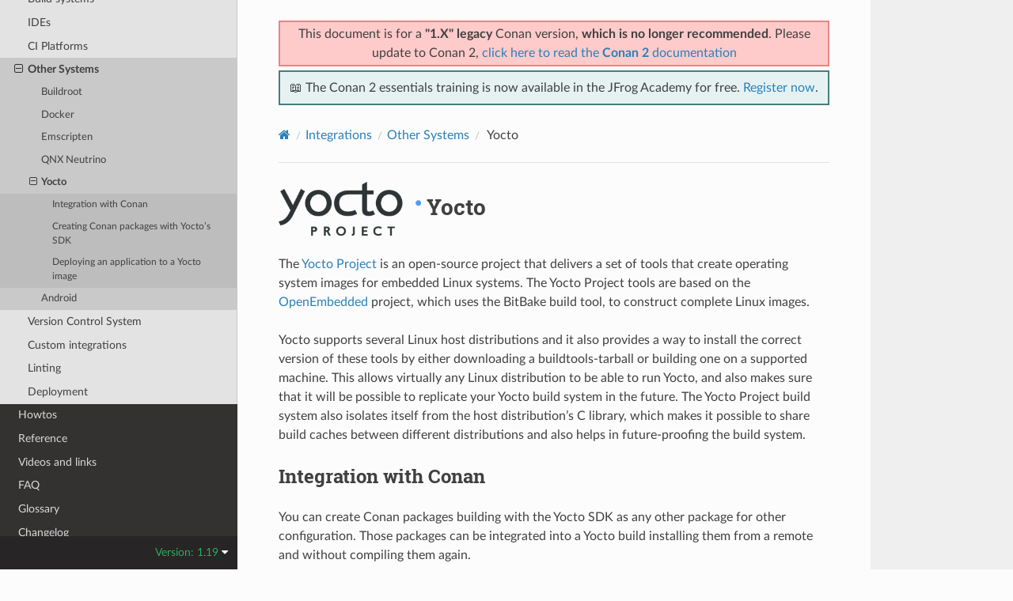

--- FILE ---
content_type: text/html; charset=utf-8
request_url: https://docs.conan.io/en/1.19/integrations/cross_platform/yocto.html
body_size: 10125
content:
<!DOCTYPE html>
<html class="writer-html5" lang="en" data-content_root="../../">
<head>
  <meta charset="utf-8" /><meta name="viewport" content="width=device-width, initial-scale=1" />

  <meta name="viewport" content="width=device-width, initial-scale=1.0" />
  <title>Yocto &mdash; conan 1.19.3 documentation</title>
      <link rel="stylesheet" type="text/css" href="../../_static/pygments.css?v=03e43079" />
      <link rel="stylesheet" type="text/css" href="../../_static/css/theme.css?v=19f00094" />

  
    <link rel="shortcut icon" href="../../_static/conan-favicon.png"/>
  <!--[if lt IE 9]>
    <script src="../../_static/js/html5shiv.min.js"></script>
  <![endif]-->
  
        <script src="../../_static/jquery.js?v=5d32c60e"></script>
        <script src="../../_static/_sphinx_javascript_frameworks_compat.js?v=2cd50e6c"></script>
        <script src="../../_static/documentation_options.js?v=63412fa0"></script>
        <script src="../../_static/doctools.js?v=888ff710"></script>
        <script src="../../_static/sphinx_highlight.js?v=dc90522c"></script>
    <script src="../../_static/js/theme.js"></script>
    <link rel="index" title="Index" href="../../genindex.html" />
    <link rel="search" title="Search" href="../../search.html" />
    <link rel="next" title="Android" href="android.html" />
    <link rel="prev" title="QNX Neutrino" href="qnx_neutrino.html" />


<script
  data-cfasync="false"
  data-tracker-overrides="GoogleConsentMode:security_storage=on;ad_storage=SaleOfInfo,Advertising;ad_user_data=SaleOfInfo,Advertising;ad_personalization=SaleOfInfo,Advertising;analytics_storage=Analytics,SaleOfInfo;functionality_storage=Functional,SaleOfInfo;personalization_storage=Functional,SaleOfInfo"
  src="https://transcend-cdn.com/cm/f0071674-c641-4cf3-9d31-303ec0c86b1b/airgap.js" data-languages="en"
></script>
<!-- Google Tag Manager -->
<script>(function(w,d,s,l,i){w[l]=w[l]||[];w[l].push({'gtm.start':
new Date().getTime(),event:'gtm.js'});var f=d.getElementsByTagName(s)[0],
j=d.createElement(s),dl=l!='dataLayer'?'&l='+l:'';j.async=true;j.src=
'https://gtm.jfrog.com/gtm.js?id='+i+dl;f.parentNode.insertBefore(j,f);
})(window,document,'script','dataLayer','GTM-WK44ZFM');</script>
<!-- End Google Tag Manager -->
<script>
      window.dataLayer = window.dataLayer || [];
      function gtag() {dataLayer.push(arguments);}
      gtag("js", new Date());
      gtag("config", "GTM-WK44ZFM");
      gtag('set', 'developer_id.dODQ2Mj', true);
</script>

 



</script>

</head>

<body class="wy-body-for-nav"> 
  <div class="wy-grid-for-nav">
    <nav data-toggle="wy-nav-shift" class="wy-nav-side">
      <div class="wy-side-scroll">
        <div class="wy-side-nav-search" >

          
          
          <a href="../../index.html">
            
              <img src="../../_static/conan-logo.png" class="logo" alt="Logo"/>
          </a>
              <div class="version">
                1.19
              </div>
<div role="search">
  <form id="rtd-search-form" class="wy-form" action="../../search.html" method="get">
    <input type="text" name="q" placeholder="Search docs" aria-label="Search docs" />
    <input type="hidden" name="check_keywords" value="yes" />
    <input type="hidden" name="area" value="default" />
  </form>
</div>
        </div><div class="wy-menu wy-menu-vertical" data-spy="affix" role="navigation" aria-label="Navigation menu">
              <ul class="current">
<li class="toctree-l1"><a class="reference internal" href="../../introduction.html">Introduction</a></li>
<li class="toctree-l1"><a class="reference internal" href="../../installation.html">Install</a></li>
<li class="toctree-l1"><a class="reference internal" href="../../getting_started.html">Getting Started</a></li>
<li class="toctree-l1"><a class="reference internal" href="../../using_packages.html">Using packages</a></li>
<li class="toctree-l1"><a class="reference internal" href="../../creating_packages.html">Creating Packages</a></li>
<li class="toctree-l1"><a class="reference internal" href="../../uploading_packages.html">Uploading Packages</a></li>
<li class="toctree-l1"><a class="reference internal" href="../../developing_packages.html">Developing packages</a></li>
<li class="toctree-l1"><a class="reference internal" href="../../devtools.html">Package apps and devtools</a></li>
<li class="toctree-l1"><a class="reference internal" href="../../versioning.html">Versioning</a></li>
<li class="toctree-l1"><a class="reference internal" href="../../mastering.html">Mastering Conan</a></li>
<li class="toctree-l1"><a class="reference internal" href="../../systems_cross_building.html">Systems and cross building</a></li>
<li class="toctree-l1"><a class="reference internal" href="../../extending.html">Extending Conan</a></li>
<li class="toctree-l1 current"><a class="reference internal" href="../../integrations.html">Integrations</a><ul class="current">
<li class="toctree-l2"><a class="reference internal" href="../build_system.html">Build systems</a></li>
<li class="toctree-l2"><a class="reference internal" href="../ides.html">IDEs</a></li>
<li class="toctree-l2"><a class="reference internal" href="../ci.html">CI Platforms</a></li>
<li class="toctree-l2 current"><a class="reference internal" href="../cross_platform.html">Other Systems</a><ul class="current">
<li class="toctree-l3"><a class="reference internal" href="buildroot.html"> Buildroot</a></li>
<li class="toctree-l3"><a class="reference internal" href="docker.html"> Docker</a></li>
<li class="toctree-l3"><a class="reference internal" href="emscripten.html"> Emscripten</a></li>
<li class="toctree-l3"><a class="reference internal" href="qnx_neutrino.html"> QNX Neutrino</a></li>
<li class="toctree-l3 current"><a class="current reference internal" href="#"> Yocto</a><ul>
<li class="toctree-l4"><a class="reference internal" href="#integration-with-conan">Integration with Conan</a></li>
<li class="toctree-l4"><a class="reference internal" href="#creating-conan-packages-with-yocto-s-sdk">Creating Conan packages with Yocto’s SDK</a></li>
<li class="toctree-l4"><a class="reference internal" href="#deploying-an-application-to-a-yocto-image">Deploying an application to a Yocto image</a></li>
</ul>
</li>
<li class="toctree-l3"><a class="reference internal" href="android.html"> Android</a></li>
</ul>
</li>
<li class="toctree-l2"><a class="reference internal" href="../vcs.html">Version Control System</a></li>
<li class="toctree-l2"><a class="reference internal" href="../custom.html">Custom integrations</a></li>
<li class="toctree-l2"><a class="reference internal" href="../linting.html">Linting</a></li>
<li class="toctree-l2"><a class="reference internal" href="../deployment.html">Deployment</a></li>
</ul>
</li>
<li class="toctree-l1"><a class="reference internal" href="../../howtos.html">Howtos</a></li>
<li class="toctree-l1"><a class="reference internal" href="../../reference.html">Reference</a></li>
<li class="toctree-l1"><a class="reference internal" href="../../videos.html">Videos and links</a></li>
<li class="toctree-l1"><a class="reference internal" href="../../faq.html">FAQ</a></li>
<li class="toctree-l1"><a class="reference internal" href="../../glossary.html">Glossary</a></li>
<li class="toctree-l1"><a class="reference internal" href="../../changelog.html">Changelog</a></li>
</ul>

        </div>
      </div>
    </nav>

    <section data-toggle="wy-nav-shift" class="wy-nav-content-wrap"><nav class="wy-nav-top" aria-label="Mobile navigation menu" >
          <i data-toggle="wy-nav-top" class="fa fa-bars"></i>
          <a href="../../index.html">conan</a>
      </nav>

      <div class="wy-nav-content">
        <div class="rst-content">
          <div class="admonition warning wy-text-center" style="position:sticky;top:0;background: #fcfcfc;padding: inherit;z-index:1" id="conan-banners">
            
            <div style="border: 2px solid #eb8484;background-color: #ffcaca;padding: 3px;margin-bottom: 5px">
              <p>This document is for a <b>"1.X" legacy</b> Conan version, <b>which is no longer recommended</b>. Please update to Conan 2, <a href="https://docs.conan.io/2/">click here to read the <b>Conan 2</b> documentation</a></p>
            </div>
            
            <div style="border: 2px solid #4a7d7e; background-color: #e6f2f2; padding: 8px">
                <p>
                  📖 The Conan 2 essentials training is now available in the JFrog Academy for free.
                  <a href="https://academy.jfrog.com/conan-2-essentials?utm_source=Conan+Docs" target="_blank">Register now</a>.
                </p>
              </div>                                                  
          </div>
          <!--@ OUTDATED_VERSION_PLACEHOLDER_BEGIN @
          <div>
            <div class="admonition warning wy-text-center" style="position:sticky">
              <p>This document is for an <b>outdated</b> Conan version.
              <a href="https://docs.conan.io/2/@LATEST_DOC_PAGE_URL@">Click here to read the <b>latest</b> documentation</a></p>
             </div>
          </div>
          @ OUTDATED_VERSION_PLACEHOLDER_END @-->
          <div role="navigation" aria-label="Page navigation">
  <ul class="wy-breadcrumbs">
      <li><a href="../../index.html" class="icon icon-home" aria-label="Home"></a></li>
          <li class="breadcrumb-item"><a href="../../integrations.html">Integrations</a></li>
          <li class="breadcrumb-item"><a href="../cross_platform.html">Other Systems</a></li>
      <li class="breadcrumb-item active"> Yocto</li>
      <li class="wy-breadcrumbs-aside">
      </li>
  </ul>
  <hr/>
</div>
          <div role="main" class="document" itemscope="itemscope" itemtype="http://schema.org/Article">
           <div itemprop="articleBody">
             
  <section id="yocto-logo-yocto">
<span id="yocto-integration"></span><h1><a class="reference internal" href="../../_images/conan-yocto.png"><img alt="yocto_logo" src="../../_images/conan-yocto.png" style="width: 180px;" /></a> Yocto<a class="headerlink" href="#yocto-logo-yocto" title="Link to this heading"></a></h1>
<p>The <a class="reference external" href="https://www.yoctoproject.org/">Yocto Project</a> is an open-source project that delivers a set of tools that create operating system images for embedded Linux systems.
The Yocto Project tools are based on the <a class="reference external" href="http://www.openembedded.org/wiki/Main_Page">OpenEmbedded</a> project, which uses the BitBake build tool, to construct complete Linux images.</p>
<p>Yocto supports several Linux host distributions and it also provides a way to install the correct version of these tools by either
downloading a buildtools-tarball or building one on a supported machine. This allows virtually any Linux distribution to be able to run
Yocto, and also makes sure that it will be possible to replicate your Yocto build system in the future. The Yocto Project build system also
isolates itself from the host distribution’s C library, which makes it possible to share build caches between different distributions and
also helps in future-proofing the build system.</p>
<section id="integration-with-conan">
<h2>Integration with Conan<a class="headerlink" href="#integration-with-conan" title="Link to this heading"></a></h2>
<p>You can create Conan packages building with the Yocto SDK as any other package for other configuration. Those packages can be integrated
into a Yocto build installing them from a remote and without compiling them again.</p>
<p>Three stages can be differentiated in the proposed flow:</p>
<p>1. Developers can create an application with the native tools in their desktop platform of choice using their usual IDE, compiler or
debugger and test the application.</p>
<blockquote>
<div><a class="reference internal image-reference" href="../../_images/conan-yocto_development.png"><img alt="../../_images/conan-yocto_development.png" class="align-center" src="../../_images/conan-yocto_development.png" style="width: 600px; height: 600px;" /></a>
</div></blockquote>
<ol class="arabic" start="2">
<li><p>Packages can be cross-built for the target device using the Yocto SDK and uploaded to Artifactory, even automated in a CI process.</p>
<a class="reference internal image-reference" href="../../_images/conan-yocto_cross-build.png"><img alt="../../_images/conan-yocto_cross-build.png" class="align-center" src="../../_images/conan-yocto_cross-build.png" style="width: 600px; height: 600px;" /></a>
</li>
<li><p>Once the cross-built packages are available in Artifactory, the application can be directly deployed to the Yocto image. This step can also be automated also in a CI.
it from sources again.</p>
<a class="reference internal image-reference" href="../../_images/conan-yocto_deploy.png"><img alt="../../_images/conan-yocto_deploy.png" class="align-center" src="../../_images/conan-yocto_deploy.png" style="width: 450px; height: 450px;" /></a>
</li>
</ol>
</section>
<section id="creating-conan-packages-with-yocto-s-sdk">
<h2>Creating Conan packages with Yocto’s SDK<a class="headerlink" href="#creating-conan-packages-with-yocto-s-sdk" title="Link to this heading"></a></h2>
<section id="prepare-your-recipes">
<h3>Prepare your recipes<a class="headerlink" href="#prepare-your-recipes" title="Link to this heading"></a></h3>
<p>First of all, the recipe of the application to be deployed to the final image should have a
<a class="reference external" href="https://docs.conan.io/en/latest/devtools/running_packages.html">deploy() method</a>. There you can specify the files of the application
needed in the image as well as any other from its dependencies (like shared libraries or assets):</p>
<div class="literal-block-wrapper docutils container" id="id1">
<div class="code-block-caption"><span class="caption-text"><em>conanfile.py</em></span><a class="headerlink" href="#id1" title="Link to this code"></a></div>
<div class="highlight-python notranslate"><div class="highlight"><pre><span></span> <span class="kn">from</span><span class="w"> </span><span class="nn">conans</span><span class="w"> </span><span class="kn">import</span> <span class="n">ConanFile</span>


 <span class="k">class</span><span class="w"> </span><span class="nc">MosquittoConan</span><span class="p">(</span><span class="n">ConanFile</span><span class="p">):</span>
     <span class="n">name</span> <span class="o">=</span> <span class="s2">&quot;mosquitto&quot;</span>
     <span class="n">version</span> <span class="o">=</span> <span class="s2">&quot;1.4.15&quot;</span>
     <span class="n">description</span> <span class="o">=</span> <span class="s2">&quot;Open source message broker that implements the MQTT protocol&quot;</span>
     <span class="n">license</span> <span class="o">=</span> <span class="s2">&quot;EPL&quot;</span><span class="p">,</span> <span class="s2">&quot;EDL&quot;</span>
     <span class="n">settings</span> <span class="o">=</span> <span class="s2">&quot;os&quot;</span><span class="p">,</span> <span class="s2">&quot;arch&quot;</span><span class="p">,</span> <span class="s2">&quot;compiler&quot;</span><span class="p">,</span> <span class="s2">&quot;build_type&quot;</span>
     <span class="n">generators</span> <span class="o">=</span> <span class="s2">&quot;cmake&quot;</span>
     <span class="n">requires</span> <span class="o">=</span> <span class="s2">&quot;OpenSSL/1.0.2o@conan/stable&quot;</span><span class="p">,</span> <span class="s2">&quot;c-ares/1.14.0@conan/stable&quot;</span>

 <span class="k">def</span><span class="w"> </span><span class="nf">source</span><span class="p">(</span><span class="bp">self</span><span class="p">):</span>
     <span class="n">source_url</span> <span class="o">=</span> <span class="s2">&quot;https://github.com/eclipse/mosquitto&quot;</span>
     <span class="n">tools</span><span class="o">.</span><span class="n">get</span><span class="p">(</span><span class="s2">&quot;</span><span class="si">{0}</span><span class="s2">/archive/v</span><span class="si">{1}</span><span class="s2">.tar.gz&quot;</span><span class="o">.</span><span class="n">format</span><span class="p">(</span><span class="n">source_url</span><span class="p">,</span> <span class="bp">self</span><span class="o">.</span><span class="n">version</span><span class="p">))</span>

 <span class="k">def</span><span class="w"> </span><span class="nf">build</span><span class="p">(</span><span class="bp">self</span><span class="p">):</span>
     <span class="n">cmake</span> <span class="o">=</span> <span class="n">CMake</span><span class="p">(</span><span class="bp">self</span><span class="p">)</span>
     <span class="n">cmake</span><span class="o">.</span><span class="n">configure</span><span class="p">()</span>
     <span class="n">cmake</span><span class="o">.</span><span class="n">build</span><span class="p">()</span>

 <span class="k">def</span><span class="w"> </span><span class="nf">package</span><span class="p">(</span><span class="bp">self</span><span class="p">):</span>
     <span class="bp">self</span><span class="o">.</span><span class="n">copy</span><span class="p">(</span><span class="s2">&quot;*.h&quot;</span><span class="p">,</span> <span class="n">dst</span><span class="o">=</span><span class="s2">&quot;include&quot;</span><span class="p">,</span> <span class="n">src</span><span class="o">=</span><span class="s2">&quot;hello&quot;</span><span class="p">)</span>
     <span class="bp">self</span><span class="o">.</span><span class="n">copy</span><span class="p">(</span><span class="s2">&quot;*.so&quot;</span><span class="p">,</span> <span class="n">dst</span><span class="o">=</span><span class="s2">&quot;lib&quot;</span><span class="p">,</span> <span class="n">keep_path</span><span class="o">=</span><span class="kc">False</span><span class="p">)</span>
     <span class="bp">self</span><span class="o">.</span><span class="n">copy</span><span class="p">(</span><span class="s2">&quot;*.a&quot;</span><span class="p">,</span> <span class="n">dst</span><span class="o">=</span><span class="s2">&quot;lib&quot;</span><span class="p">,</span> <span class="n">keep_path</span><span class="o">=</span><span class="kc">False</span><span class="p">)</span>
     <span class="bp">self</span><span class="o">.</span><span class="n">copy</span><span class="p">(</span><span class="s2">&quot;*mosquitto.conf&quot;</span><span class="p">,</span> <span class="n">dst</span><span class="o">=</span><span class="s2">&quot;bin&quot;</span><span class="p">,</span> <span class="n">keep_path</span><span class="o">=</span><span class="kc">False</span><span class="p">)</span>

<span class="hll"> <span class="k">def</span><span class="w"> </span><span class="nf">deploy</span><span class="p">(</span><span class="bp">self</span><span class="p">):</span>
</span><span class="hll">     <span class="c1"># Deploy the executables from this eclipse/mosquitto package</span>
</span><span class="hll">     <span class="bp">self</span><span class="o">.</span><span class="n">copy</span><span class="p">(</span><span class="s2">&quot;*&quot;</span><span class="p">,</span> <span class="n">src</span><span class="o">=</span><span class="s2">&quot;bin&quot;</span><span class="p">,</span> <span class="n">dst</span><span class="o">=</span><span class="s2">&quot;bin&quot;</span><span class="p">)</span>
</span><span class="hll">     <span class="c1"># Deploy the shared libs from this eclipse/mosquitto package</span>
</span>     <span class="bp">self</span><span class="o">.</span><span class="n">copy</span><span class="p">(</span><span class="s2">&quot;*.so*&quot;</span><span class="p">,</span> <span class="n">src</span><span class="o">=</span><span class="s2">&quot;lib&quot;</span><span class="p">,</span> <span class="n">dst</span><span class="o">=</span><span class="s2">&quot;bin&quot;</span><span class="p">)</span>
    <span class="c1"># Deploy all the shared libs from the transitive deps</span>
     <span class="bp">self</span><span class="o">.</span><span class="n">copy_deps</span><span class="p">(</span><span class="s2">&quot;*.so*&quot;</span><span class="p">,</span> <span class="n">src</span><span class="o">=</span><span class="s2">&quot;lib&quot;</span><span class="p">,</span> <span class="n">dst</span><span class="o">=</span><span class="s2">&quot;bin&quot;</span><span class="p">)</span>

 <span class="k">def</span><span class="w"> </span><span class="nf">package_info</span><span class="p">(</span><span class="bp">self</span><span class="p">):</span>
     <span class="bp">self</span><span class="o">.</span><span class="n">cpp_info</span><span class="o">.</span><span class="n">libs</span> <span class="o">=</span> <span class="p">[</span><span class="s2">&quot;mosquitto&quot;</span><span class="p">,</span> <span class="s2">&quot;mosquitopp&quot;</span><span class="p">,</span> <span class="s2">&quot;rt&quot;</span><span class="p">,</span> <span class="s2">&quot;pthread&quot;</span><span class="p">,</span> <span class="s2">&quot;dl&quot;</span><span class="p">]</span>
</pre></div>
</div>
</div>
</section>
<section id="setting-up-a-yocto-sdk">
<h3>Setting up a Yocto SDK<a class="headerlink" href="#setting-up-a-yocto-sdk" title="Link to this heading"></a></h3>
<p>Yocto SDKs are completely self-contained, there is no dependency on libraries of the build machine or tools installed in it. The SDK is a
cross-building toolchain matching the target and it is generated from that specific configuration. This means that you will have to use a
different SDK toolchain to build for a different target architecture or that some SDK’s may have specific settings to enable some system
dependency of the final target and those libraries will be available in the SDK.</p>
<p>You can <a class="reference external" href="https://www.yoctoproject.org/docs/2.6/sdk-manual/sdk-manual.html#sdk-building-an-sdk-installer">create your own Yocto SDKs</a>
or download and use <a class="reference external" href="http://downloads.yoctoproject.org/releases/yocto/yocto-2.6.2/toolchain/x86_64/">the prebuilt ones</a>.</p>
<p><strong>In the case that you are using CMake</strong> to create the Conan packages, Yocto injects a toolchain that configures CMake to only search for
libraries in the rootpath of the SDK with
<a class="reference external" href="https://cmake.org/cmake/help/v3.0/variable/CMAKE_FIND_ROOT_PATH.html#variable:CMAKE_FIND_ROOT_PATH">CMAKE_FIND_ROOT_PATH</a>. This is
something that has to be patched to allow CMake to find libraries in the Conan cache as well:</p>
<div class="literal-block-wrapper docutils container" id="id2">
<div class="code-block-caption"><span class="caption-text"><em>sdk/sysroots/x86_64-pokysdk-linux/usr/share/cmake/OEToolchainConfig.cmake</em></span><a class="headerlink" href="#id2" title="Link to this code"></a></div>
<div class="highlight-cmake notranslate"><div class="highlight"><pre><span></span><span class="w"> </span><span class="nb">set</span><span class="p">(</span><span class="w"> </span><span class="s">CMAKE_FIND_ROOT_PATH</span><span class="w"> </span><span class="o">$ENV{</span><span class="nv">OECORE_TARGET_SYSROOT</span><span class="o">}</span><span class="w"> </span><span class="o">$ENV{</span><span class="nv">OECORE_NATIVE_SYSROOT</span><span class="o">}</span><span class="w"> </span><span class="p">)</span>
<span class="w"> </span><span class="nb">set</span><span class="p">(</span><span class="w"> </span><span class="s">CMAKE_FIND_ROOT_PATH_MODE_PROGRAM</span><span class="w"> </span><span class="s">NEVER</span><span class="w"> </span><span class="p">)</span>
<span class="w"> </span><span class="c"># COMMENT THIS: set( CMAKE_FIND_ROOT_PATH_MODE_LIBRARY ONLY )</span>
<span class="w"> </span><span class="c"># COMMENT THIS: set( CMAKE_FIND_ROOT_PATH_MODE_INCLUDE ONLY )</span>
<span class="w"> </span><span class="c"># COMMENT THIS: set( CMAKE_FIND_ROOT_PATH_MODE_PACKAGE ONLY )</span>
</pre></div>
</div>
</div>
<p>You can read more about those variables here:</p>
<blockquote>
<div><ul class="simple">
<li><p><a class="reference external" href="https://cmake.org/cmake/help/v3.0/variable/CMAKE_FIND_ROOT_PATH_MODE_LIBRARY.html">CMAKE_FIND_ROOT_PATH_MODE_LIBRARY</a></p></li>
<li><p><a class="reference external" href="https://cmake.org/cmake/help/v3.0/variable/CMAKE_FIND_ROOT_PATH_MODE_INCLUDE.html">CMAKE_FIND_ROOT_PATH_MODE_INCLUDE</a></p></li>
<li><p><a class="reference external" href="https://cmake.org/cmake/help/v3.0/variable/CMAKE_FIND_ROOT_PATH_MODE_PACKAGE.html">CMAKE_FIND_ROOT_PATH_MODE_PACKAGE</a></p></li>
</ul>
</div></blockquote>
</section>
<section id="cross-building-conan-packages-with-the-sdk-toolchain">
<h3>Cross-building Conan packages with the SDK toolchain<a class="headerlink" href="#cross-building-conan-packages-with-the-sdk-toolchain" title="Link to this heading"></a></h3>
<p>After setting up your desired SDK, you can start creating Conan packages setting up the environment of the Yocto SDK and running a
<strong class="command">conan create</strong> command with a suitable profile with the specific architecture of the toolchain.</p>
<p>For example, creating packages for <cite>arch=armv8</cite>:</p>
<p>The profile will be:</p>
<div class="literal-block-wrapper docutils container" id="id3">
<div class="code-block-caption"><span class="caption-text"><em>armv8</em></span><a class="headerlink" href="#id3" title="Link to this code"></a></div>
<div class="highlight-text notranslate"><div class="highlight"><pre><span></span> [settings]
 os_build=Linux
 arch_build=x86_64
 os=Linux
 arch=armv8
 compiler=gcc
 compiler.version=8
 compiler.libcxx=libstdc++11
 build_type=Release
</pre></div>
</div>
</div>
<p>Activate the SDK environment and execute the create command.</p>
<div class="highlight-bash notranslate"><div class="highlight"><pre><span></span>$<span class="w"> </span><span class="nb">source</span><span class="w"> </span>oe-environment-setup-aarch64-poky-linux
$<span class="w"> </span>conan<span class="w"> </span>create<span class="w"> </span>.<span class="w"> </span>user/channel<span class="w"> </span>--profile<span class="w"> </span>armv8
</pre></div>
</div>
<p>This will generate the packages using the Yocto toolchain from the environment variables such as <code class="docutils literal notranslate"><span class="pre">CC</span></code>, <code class="docutils literal notranslate"><span class="pre">CXX</span></code>, <code class="docutils literal notranslate"><span class="pre">LD</span></code>… Now you can
<a class="reference internal" href="../../uploading_packages.html#uploading-packages"><span class="std std-ref">upload the binaries</span></a> to an Artifactory server to share and reuse in your Yocto builds.</p>
<div class="highlight-bash notranslate"><div class="highlight"><pre><span></span>$<span class="w"> </span>conan<span class="w"> </span>upload<span class="w"> </span>mosquitto/1.4.15@user/channel<span class="w"> </span>--all<span class="w"> </span>--remote<span class="w"> </span>my_repo
</pre></div>
</div>
<div class="admonition important">
<p class="admonition-title">Important</p>
<p>We strongly recommend using the Yocto’s SDK toolchain to create packages as they will be built with the optimization flags suitable to
be deployed later to an image generated in a Yocto build.</p>
</div>
</section>
</section>
<section id="deploying-an-application-to-a-yocto-image">
<h2>Deploying an application to a Yocto image<a class="headerlink" href="#deploying-an-application-to-a-yocto-image" title="Link to this heading"></a></h2>
<p>Now that you have your cross-built Conan packages in Artifactory, you can deploy them in a Yocto build.</p>
<section id="set-up-the-conan-layer">
<h3>Set up the Conan layer<a class="headerlink" href="#set-up-the-conan-layer" title="Link to this heading"></a></h3>
<p>We have created a <a class="reference external" href="https://github.com/conan-io/meta-conan">meta-conan</a> layer that includes all the configuration, the Conan client and a
generic BitBake recipe. To add the layer you will have to clone the repository and the dependency layers of <code class="docutils literal notranslate"><span class="pre">meta-openembedded</span></code>:</p>
<div class="highlight-bash notranslate"><div class="highlight"><pre><span></span>$<span class="w"> </span><span class="nb">cd</span><span class="w"> </span>poky
$<span class="w"> </span>git<span class="w"> </span>clone<span class="w"> </span>https://github.com/conan-io/meta-conan.git
$<span class="w"> </span>git<span class="w"> </span>clone<span class="w"> </span>--branch<span class="w"> </span>thud<span class="w"> </span>https://github.com/openembedded/meta-openembedded.git
</pre></div>
</div>
<p>You would also have to activate the layers in the <em>bblayers.conf</em> file of your build folder:</p>
<div class="literal-block-wrapper docutils container" id="id4">
<div class="code-block-caption"><span class="caption-text"><em>conf/bblayers.conf</em></span><a class="headerlink" href="#id4" title="Link to this code"></a></div>
<div class="highlight-text notranslate"><div class="highlight"><pre><span></span> POKY_BBLAYERS_CONF_VERSION = &quot;2&quot;

 BBPATH = &quot;${TOPDIR}&quot;
 BBFILES ?= &quot;&quot;

 BBLAYERS ?= &quot; \
 /home/username/poky/meta \
 /home/username/poky/meta-poky \
 /home/username/poky/meta-yocto-bsp \
 /home/username/poky/meta-openembedded/meta-oe \
 /home/username/poky/meta-openembedded/meta-python \
 /home/username/poky/meta-conan \
 &quot;
</pre></div>
</div>
</div>
<div class="admonition note">
<p class="admonition-title">Note</p>
<p>Currently there is no support for <code class="docutils literal notranslate"><span class="pre">CONAN_REVISIONS_ENABLED</span></code>, so remote and virtual Artifactory repositories will not work in this
case. We will continue working on this layer to support more features.</p>
<p>Please report any question, feature request or issue related to the <code class="docutils literal notranslate"><span class="pre">meta-conan</span></code> layer in its
<a class="reference external" href="https://github.com/conan-io/meta-conan/issues">GitHub issue tracker</a>.</p>
</div>
</section>
<section id="write-the-bitbake-recipe-for-the-conan-package">
<h3>Write the Bitbake recipe for the Conan package<a class="headerlink" href="#write-the-bitbake-recipe-for-the-conan-package" title="Link to this heading"></a></h3>
<p>With the <code class="docutils literal notranslate"><span class="pre">meta-conan</span></code> layer, a Conan recipe to deploy a Conan package should look as easy as this recipe:</p>
<div class="literal-block-wrapper docutils container" id="id5">
<div class="code-block-caption"><span class="caption-text"><em>conan-mosquitto_1.4.15.bb</em></span><a class="headerlink" href="#id5" title="Link to this code"></a></div>
<div class="highlight-text notranslate"><div class="highlight"><pre><span></span> inherit conan

 DESCRIPTION = &quot;An open source MQTT broker&quot;
 LICENSE = &quot;EPL-1.0&quot;

 CONAN_PKG = &quot;mosquitto/1.4.15@bincrafters/stable&quot;
</pre></div>
</div>
</div>
<p>This recipe will be placed inside your application layer that should be also added to the <em>conf/bblayers.conf</em> file.</p>
</section>
<section id="configure-conan-variables-for-the-build">
<h3>Configure Conan variables for the build<a class="headerlink" href="#configure-conan-variables-for-the-build" title="Link to this heading"></a></h3>
<p>Additionally to the recipe, you will need to provide the information about the credentials for Artifactory or the profile to be used to
retrieve the packages in the <em>local.conf</em> file of your build folder.</p>
<div class="literal-block-wrapper docutils container" id="id6">
<div class="code-block-caption"><span class="caption-text"><em>poky_build_folder/conf/local.conf</em></span><a class="headerlink" href="#id6" title="Link to this code"></a></div>
<div class="highlight-text notranslate"><div class="highlight"><pre><span></span> IMAGE_INSTALL_append = &quot; conan-mosquitto&quot;

 # Profile for installation
 CONAN_PROFILE_PATH = &quot;${TOPDIR}/conf/armv8&quot;
 # Artifactory repository
 CONAN_REMOTE_URL = &quot;https://localhost:8081/artifactory/api/conan/&lt;repository&gt;&quot;
 # Artifactory Credentials
 CONAN_USER = &quot;REPO_USER&quot;
 CONAN_PASSWORD = &quot;REPO_PASSWORD&quot;
</pre></div>
</div>
</div>
<p>Notice the <em>armv8</em> profile to indicate your configuration next to the <em>local.conf</em>. That way you will be able to match the Conan
configuration with the specific architecture or board of your Yocto build.</p>
<div class="literal-block-wrapper docutils container" id="id7">
<div class="code-block-caption"><span class="caption-text"><em>poky_build_folder/conf/armv8</em></span><a class="headerlink" href="#id7" title="Link to this code"></a></div>
<div class="highlight-text notranslate"><div class="highlight"><pre><span></span> [settings]
 os_build=Linux
 arch_build=x86_64
 os=Linux
 arch=armv8
 compiler=gcc
 compiler.version=8
 compiler.libcxx=libstdc++11
 build_type=Release
</pre></div>
</div>
</div>
<p>It is recommended to set up the specific profile to use in your build with <code class="docutils literal notranslate"><span class="pre">CONAN_PROFILE_PATH</span></code> pointing to profile stored in the
configuration folder of your build (next to the <em>conf/local.conf</em> file), for example: <code class="docutils literal notranslate"><span class="pre">CONAN_PROFILE_PATH</span> <span class="pre">=</span> <span class="pre">&quot;${TOPDIR}/conf/armv8&quot;</span></code>.</p>
<p>Finally, the Artifactory repository URL where you want to retrieve the packages from and its credentials.</p>
<p>You can also use <code class="docutils literal notranslate"><span class="pre">CONAN_CONFIG_URL</span></code> with a custom Conan configuration to be used with <strong class="command">conan config install</strong> and the name of the
profile to use in <code class="docutils literal notranslate"><span class="pre">CONAN_PROFILE_PATH</span></code> and just the name of the remote in <code class="docutils literal notranslate"><span class="pre">CONAN_REMOTE_NAME</span></code>. For example:</p>
<div class="literal-block-wrapper docutils container" id="id8">
<div class="code-block-caption"><span class="caption-text"><em>poky_build_folder/conf/local.conf</em></span><a class="headerlink" href="#id8" title="Link to this code"></a></div>
<div class="highlight-text notranslate"><div class="highlight"><pre><span></span> IMAGE_INSTALL_append = &quot; conan-mosquitto&quot;

 CONAN_CONFIG_URL = &quot;https://github.com/&lt;your-organization&gt;/conan-config.git&quot;
 CONAN_PROFILE_PATH = &quot;armv8&quot;
 CONAN_REMOTE_NAME = &quot;my_repo&quot;
 CONAN_USER = &quot;REPO_USER&quot;
 CONAN_PASSWORD = &quot;REPO_PASSWORD&quot;
</pre></div>
</div>
</div>
<p>In this case the <em>armv8</em> profile and the <code class="docutils literal notranslate"><span class="pre">my_repo</span></code> remote will be taken from the ones installed with the <strong class="command">conan config install</strong>
command.</p>
<section id="architecture-conversion-table">
<h4>Architecture conversion table<a class="headerlink" href="#architecture-conversion-table" title="Link to this heading"></a></h4>
<p>If no specific profile is indicated in <code class="docutils literal notranslate"><span class="pre">CONAN_PROFILE_PATH</span></code>, Conan will map the most common Yocto architectures and machines to the
existing ones in Conan. This is the current mapping from Conan architectures to the Yocto ones:</p>
<table class="docutils align-default">
<thead>
<tr class="row-odd"><th class="head"><p><strong>Yocto SDK</strong></p></th>
<th class="head"><p><strong>Yocto Machine</strong></p></th>
<th class="head"><p><strong>Conan arch setting</strong></p></th>
</tr>
</thead>
<tbody>
<tr class="row-even"><td><p>aarch64</p></td>
<td><p>qemuarm64</p></td>
<td><p>armv8</p></td>
</tr>
<tr class="row-odd"><td><p>armv5e</p></td>
<td><p>qemuarmv5</p></td>
<td><p>armv5el</p></td>
</tr>
<tr class="row-even"><td><p>core2-64</p></td>
<td><p>qemux86_64</p></td>
<td><p>x86_64</p></td>
</tr>
<tr class="row-odd"><td><p>cortexa8hf</p></td>
<td><p>quemuarm</p></td>
<td><p>armv7hf</p></td>
</tr>
<tr class="row-even"><td><p>i586</p></td>
<td><p>qemux86</p></td>
<td><p>x86</p></td>
</tr>
<tr class="row-odd"><td><p>mips32r2</p></td>
<td><p>qemumips</p></td>
<td><p>mips</p></td>
</tr>
<tr class="row-even"><td><p>mips64</p></td>
<td><p>qemumips64</p></td>
<td><p>mips64</p></td>
</tr>
<tr class="row-odd"><td><p>ppc7400</p></td>
<td><p>qemuppc</p></td>
<td><p>ppc32</p></td>
</tr>
</tbody>
</table>
<p>This mapping may not be complete and some of the binaries generated with the Yocto toolchains will have specific optimization flags for
the specific architectures.</p>
<div class="admonition tip">
<p class="admonition-title">Tip</p>
<p>For heavy Yocto users, having a custom setting for this may be very useful. For example, including the specific architecture names in
your <em>settings.yml</em></p>
<div class="highlight-yaml notranslate"><div class="highlight"><pre><span></span><span class="nt">arch</span><span class="p">:</span><span class="w"> </span><span class="p p-Indicator">[</span><span class="nv">...</span><span class="p p-Indicator">,</span><span class="w"> </span><span class="s">&quot;aarch64&quot;</span><span class="p p-Indicator">,</span><span class="w"> </span><span class="s">&quot;armv5e&quot;</span><span class="p p-Indicator">,</span><span class="w"> </span><span class="s">&quot;core2-64&quot;</span><span class="p p-Indicator">,</span><span class="w"> </span><span class="nv">...</span><span class="p p-Indicator">]</span>
</pre></div>
</div>
<p>Or using a <code class="docutils literal notranslate"><span class="pre">machine</span></code> subsetting under the <code class="docutils literal notranslate"><span class="pre">Linux</span></code> operating system:</p>
<div class="highlight-yaml notranslate"><div class="highlight"><pre><span></span><span class="nt">os</span><span class="p">:</span>
<span class="w">    </span><span class="nt">Linux</span><span class="p">:</span>
<span class="w">        </span><span class="nt">machine</span><span class="p">:</span><span class="w"> </span><span class="p p-Indicator">[</span><span class="nv">None</span><span class="p p-Indicator">,</span><span class="w"> </span><span class="s">&quot;qemuarm64&quot;</span><span class="p p-Indicator">,</span><span class="w"> </span><span class="s">&quot;qemuarm64&quot;</span><span class="p p-Indicator">,</span><span class="w"> </span><span class="s">&quot;qemux86_64&quot;</span><span class="p p-Indicator">,</span><span class="w"> </span><span class="nv">...</span><span class="p p-Indicator">]</span>
</pre></div>
</div>
<p>Note that the <code class="docutils literal notranslate"><span class="pre">None</span></code> value is important here to be able to build other packages without value for this subsetting to target a
non-yocto Linux distro.</p>
</div>
<div class="admonition seealso">
<p class="admonition-title">See also</p>
<ul class="simple">
<li><p>Yocto Machine configurations: <a class="reference external" href="https://git.yoctoproject.org/cgit.cgi/poky/tree/meta/conf/machine">https://git.yoctoproject.org/cgit.cgi/poky/tree/meta/conf/machine</a></p></li>
<li><p>Conan Architectures in <a class="reference internal" href="../../reference/config_files/settings.yml.html#settings-yml"><span class="std std-ref">settings.yml</span></a>.</p></li>
</ul>
</div>
</section>
</section>
<section id="deploy-the-application-and-its-dependencies-to-the-final-image">
<h3>Deploy the application and its dependencies to the final image<a class="headerlink" href="#deploy-the-application-and-its-dependencies-to-the-final-image" title="Link to this heading"></a></h3>
<p>You can build the recipe to test that the packages are correctly deployed:</p>
<div class="highlight-bash notranslate"><div class="highlight"><pre><span></span>$<span class="w"> </span>bitbake<span class="w"> </span>-c<span class="w"> </span>install<span class="w"> </span>conan-mosquitto
</pre></div>
</div>
<p>Packages will be installed with the profile indicated and installed with its dependencies only from the remote specified.</p>
<p>Finally, you can build your image with the Conan packages:</p>
<div class="highlight-bash notranslate"><div class="highlight"><pre><span></span>$<span class="w"> </span>bitbake<span class="w"> </span>core-image-minimal
</pre></div>
</div>
<p>The binaries of <strong>the Conan packages will be deployed</strong> to the <em>/bin</em> folder of the image once it is created.</p>
</section>
</section>
</section>


           </div>
          </div>
          <footer><div class="rst-footer-buttons" role="navigation" aria-label="Footer">
        <a href="qnx_neutrino.html" class="btn btn-neutral float-left" title="QNX Neutrino" accesskey="p" rel="prev"><span class="fa fa-arrow-circle-left" aria-hidden="true"></span> Previous</a>
        <a href="android.html" class="btn btn-neutral float-right" title="Android" accesskey="n" rel="next">Next <span class="fa fa-arrow-circle-right" aria-hidden="true"></span></a>
    </div>

  <hr/>

  <div role="contentinfo">
    <p>&#169; Copyright 2016-2019, JFrog.</p>
  </div>

  Built with <a href="https://www.sphinx-doc.org/">Sphinx</a> using a
    <a href="https://github.com/readthedocs/sphinx_rtd_theme">theme</a>
    provided by <a href="https://readthedocs.org">Read the Docs</a>.
   

</footer>
        </div>
      </div>
    </section>
  </div>
  
<div class="rst-versions" data-toggle="rst-versions" role="note" aria-label="Versions">
  <span class="rst-current-version" data-toggle="rst-current-version">
    Version: 1.19
    <span class="fa fa-caret-down"></span>
  </span>
  <div class="rst-other-versions">
    <dl>
    <dt>Versions</dt>
    
        
            <dd><a href="/2.24/index.html">2.24</a></dd>
        
    
        
            <dd><a href="/2.23/index.html">2.23</a></dd>
        
    
        
            <dd><a href="/2.22/index.html">2.22</a></dd>
        
    
        
            <dd><a href="/2.21/index.html">2.21</a></dd>
        
    
        
            <dd><a href="/2.20/index.html">2.20</a></dd>
        
    
        
            <dd><a href="/2.19/index.html">2.19</a></dd>
        
    
        
            <dd><a href="/2.18/index.html">2.18</a></dd>
        
    
        
            <dd><a href="/2.17/index.html">2.17</a></dd>
        
    
        
            <dd><a href="/2.16/index.html">2.16</a></dd>
        
    
        
            <dd><a href="/2.15/index.html">2.15</a></dd>
        
    
        
            <dd><a href="/2.14/index.html">2.14</a></dd>
        
    
        
            <dd><a href="/2.13/index.html">2.13</a></dd>
        
    
        
            <dd><a href="/2.12/index.html">2.12</a></dd>
        
    
        
            <dd><a href="/2.11/index.html">2.11</a></dd>
        
    
        
            <dd><a href="/2.10/index.html">2.10</a></dd>
        
    
        
            <dd><a href="/2.9/index.html">2.9</a></dd>
        
    
        
            <dd><a href="/2.8/index.html">2.8</a></dd>
        
    
        
            <dd><a href="/2.7/index.html">2.7</a></dd>
        
    
        
            <dd><a href="/2.6/index.html">2.6</a></dd>
        
    
        
            <dd><a href="/2.5/index.html">2.5</a></dd>
        
    
        
            <dd><a href="/2.4/index.html">2.4</a></dd>
        
    
        
            <dd><a href="/2.3/index.html">2.3</a></dd>
        
    
        
            <dd><a href="/2.2/index.html">2.2</a></dd>
        
    
        
            <dd><a href="/2.1/index.html">2.1</a></dd>
        
    
        
            <dd><a href="/2.0/index.html">2.0</a></dd>
        
    
        
    
        
    
        
    
        
    
        
    
        
    
        
    
        
    
        
    
        
    
        
    
        
    
        
    
        
    
        
    
        
    
        
    
        
    
        
    
        
    
        
    
        
    
        
    
        
    
        
    
        
    
        
    
        
    
        
    
        
    
        
    
        
    
        
    
        
    
        
    
        
    
        
    
        
    
        
    
        
    
        
    
        
    
        
    
        
    
        
    
        
    
        
    
        
    
        
    
        
    
        
    
        
    
        
    
        
    
        
    
        
    
        
    
        
    
        
    
        
    
        
    
        
    
        
    
        
    
        
    
        
            <dd><a href="/2/index.html">2</a></dd>
        
    
    <br>
        <details>
            <summary>Conan 1 releases</summary>
    
        
    
        
    
        
    
        
    
        
    
        
    
        
    
        
    
        
    
        
    
        
    
        
    
        
    
        
    
        
    
        
    
        
    
        
    
        
    
        
    
        
    
        
    
        
    
        
    
        
    
        
            <dd><a href="/1/index.html">1</a></dd>
        
    
        
            <dd><a href="/en/1.66/index.html">1.66</a></dd>
        
    
        
            <dd><a href="/en/1.65/index.html">1.65</a></dd>
        
    
        
            <dd><a href="/en/1.64/index.html">1.64</a></dd>
        
    
        
            <dd><a href="/en/1.63/index.html">1.63</a></dd>
        
    
        
            <dd><a href="/en/1.62/index.html">1.62</a></dd>
        
    
        
            <dd><a href="/en/1.61/index.html">1.61</a></dd>
        
    
        
            <dd><a href="/en/1.60/index.html">1.60</a></dd>
        
    
        
            <dd><a href="/en/1.59/index.html">1.59</a></dd>
        
    
        
            <dd><a href="/en/1.58/index.html">1.58</a></dd>
        
    
        
            <dd><a href="/en/1.57/index.html">1.57</a></dd>
        
    
        
            <dd><a href="/en/1.56/index.html">1.56</a></dd>
        
    
        
            <dd><a href="/en/1.55/index.html">1.55</a></dd>
        
    
        
            <dd><a href="/en/1.54/index.html">1.54</a></dd>
        
    
        
            <dd><a href="/en/1.53/index.html">1.53</a></dd>
        
    
        
            <dd><a href="/en/1.52/index.html">1.52</a></dd>
        
    
        
            <dd><a href="/en/1.51/index.html">1.51</a></dd>
        
    
        
            <dd><a href="/en/1.50/index.html">1.50</a></dd>
        
    
        
            <dd><a href="/en/1.49/index.html">1.49</a></dd>
        
    
        
            <dd><a href="/en/1.48/index.html">1.48</a></dd>
        
    
        
            <dd><a href="/en/1.47/index.html">1.47</a></dd>
        
    
        
            <dd><a href="/en/1.46/index.html">1.46</a></dd>
        
    
        
            <dd><a href="/en/1.45/index.html">1.45</a></dd>
        
    
        
            <dd><a href="/en/1.44/index.html">1.44</a></dd>
        
    
        
            <dd><a href="/en/1.43/index.html">1.43</a></dd>
        
    
        
            <dd><a href="/en/1.42/index.html">1.42</a></dd>
        
    
        
            <dd><a href="/en/1.41/index.html">1.41</a></dd>
        
    
        
            <dd><a href="/en/1.40/index.html">1.40</a></dd>
        
    
        
            <dd><a href="/en/1.39/index.html">1.39</a></dd>
        
    
        
            <dd><a href="/en/1.38/index.html">1.38</a></dd>
        
    
        
            <dd><a href="/en/1.37/index.html">1.37</a></dd>
        
    
        
            <dd><a href="/en/1.36/index.html">1.36</a></dd>
        
    
        
            <dd><a href="/en/1.35/index.html">1.35</a></dd>
        
    
        
            <dd><a href="/en/1.34/index.html">1.34</a></dd>
        
    
        
            <dd><a href="/en/1.33/index.html">1.33</a></dd>
        
    
        
            <dd><a href="/en/1.32/index.html">1.32</a></dd>
        
    
        
            <dd><a href="/en/1.31/index.html">1.31</a></dd>
        
    
        
            <dd><a href="/en/1.30/index.html">1.30</a></dd>
        
    
        
            <dd><a href="/en/1.29/index.html">1.29</a></dd>
        
    
        
            <dd><a href="/en/1.28/index.html">1.28</a></dd>
        
    
        
            <dd><a href="/en/1.27/index.html">1.27</a></dd>
        
    
        
            <dd><a href="/en/1.26/index.html">1.26</a></dd>
        
    
        
            <dd><a href="/en/1.25/index.html">1.25</a></dd>
        
    
        
            <dd><a href="/en/1.24/index.html">1.24</a></dd>
        
    
        
            <dd><a href="/en/1.23/index.html">1.23</a></dd>
        
    
        
            <dd><a href="/en/1.22/index.html">1.22</a></dd>
        
    
        
            <dd><a href="/en/1.21/index.html">1.21</a></dd>
        
    
        
            <dd><a href="/en/1.20/index.html">1.20</a></dd>
        
    
        
            <dd><a href="/en/1.19/index.html">1.19</a></dd>
        
    
        
            <dd><a href="/en/1.18/index.html">1.18</a></dd>
        
    
        
            <dd><a href="/en/1.17/index.html">1.17</a></dd>
        
    
        
            <dd><a href="/en/1.16/index.html">1.16</a></dd>
        
    
        
            <dd><a href="/en/1.15/index.html">1.15</a></dd>
        
    
        
            <dd><a href="/en/1.14/index.html">1.14</a></dd>
        
    
        
            <dd><a href="/en/1.13/index.html">1.13</a></dd>
        
    
        
            <dd><a href="/en/1.12/index.html">1.12</a></dd>
        
    
        
            <dd><a href="/en/1.11/index.html">1.11</a></dd>
        
    
        
            <dd><a href="/en/1.10/index.html">1.10</a></dd>
        
    
        
            <dd><a href="/en/1.9/index.html">1.9</a></dd>
        
    
        
            <dd><a href="/en/1.8/index.html">1.8</a></dd>
        
    
        
            <dd><a href="/en/1.7/index.html">1.7</a></dd>
        
    
        
            <dd><a href="/en/1.6/index.html">1.6</a></dd>
        
    
        
            <dd><a href="/en/1.5/index.html">1.5</a></dd>
        
    
        
            <dd><a href="/en/1.4/index.html">1.4</a></dd>
        
    
        
            <dd><a href="/en/1.3/index.html">1.3</a></dd>
        
    
        
    
        </details>
    </dl>
    <dl>
        <dt>Downloads</dt>
        
            <dd><a href="/en/1.19/conan.pdf">PDF</a></dd>
        
    </dl>
  </div>
</div><script>
      jQuery(function () {
          SphinxRtdTheme.Navigation.enable(false);
      });
  </script>

<noscript><iframe src="https://gtm.jfrog.com/ns.html?id=GTM-WK44ZFM" height="0" width="0" style="display:none;visibility:hidden"></iframe></noscript>


 


</body>
</html>

--- FILE ---
content_type: text/plain
request_url: https://c.6sc.co/?m=1
body_size: 194
content:
6suuid=5218d0176ddb3b00bfd17269d9020000a3970e00